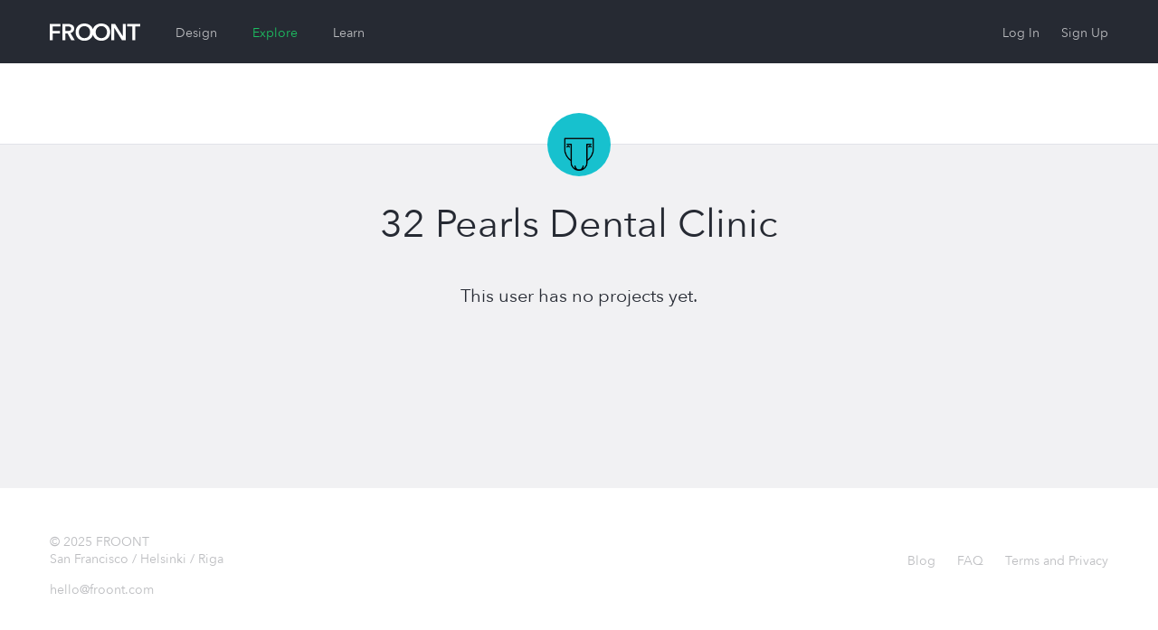

--- FILE ---
content_type: application/javascript
request_url: https://js.braintreegateway.com/v1/braintree.js
body_size: 13141
content:
/*!
 * Braintree End-to-End Encryption Library
 * https://www.braintreepayments.com
 * Copyright (c) 2009-2014 Braintree, a division of PayPal, Inc.
 *
 * JSBN
 * Copyright (c) 2005  Tom Wu
 *
 * Both Licensed under the MIT License.
 * http://opensource.org/licenses/MIT
 *
 * ASN.1 JavaScript decoder
 * Copyright (c) 2008-2009 Lapo Luchini <lapo@lapo.it>
 * Licensed under the ISC License.
 * http://opensource.org/licenses/ISC
 */

(function(){function Stream(enc,pos){if(enc instanceof Stream){this.enc=enc.enc;this.pos=enc.pos;}else{this.enc=enc;this.pos=pos;}}
Stream.prototype.get=function(pos){if(pos==undefined)
pos=this.pos++;if(pos>=this.enc.length)
throw'Requesting byte offset '+pos+' on a stream of length '+this.enc.length;return this.enc[pos];}
Stream.prototype.hexDigits="0123456789ABCDEF";Stream.prototype.hexByte=function(b){return this.hexDigits.charAt((b>>4)&0xF)+this.hexDigits.charAt(b&0xF);}
Stream.prototype.hexDump=function(start,end){var s="";for(var i=start;i<end;++i){s+=this.hexByte(this.get(i));switch(i&0xF){case 0x7:s+="  ";break;case 0xF:s+="\n";break;default:s+=" ";}}
return s;}
Stream.prototype.parseStringISO=function(start,end){var s="";for(var i=start;i<end;++i)
s+=String.fromCharCode(this.get(i));return s;}
Stream.prototype.parseStringUTF=function(start,end){var s="",c=0;for(var i=start;i<end;){var c=this.get(i++);if(c<128)
s+=String.fromCharCode(c);else if((c>191)&&(c<224))
s+=String.fromCharCode(((c&0x1F)<<6)|(this.get(i++)&0x3F));else
s+=String.fromCharCode(((c&0x0F)<<12)|((this.get(i++)&0x3F)<<6)|(this.get(i++)&0x3F));}
return s;}
Stream.prototype.reTime=/^((?:1[89]|2\d)?\d\d)(0[1-9]|1[0-2])(0[1-9]|[12]\d|3[01])([01]\d|2[0-3])(?:([0-5]\d)(?:([0-5]\d)(?:[.,](\d{1,3}))?)?)?(Z|[-+](?:[0]\d|1[0-2])([0-5]\d)?)?$/;Stream.prototype.parseTime=function(start,end){var s=this.parseStringISO(start,end);var m=this.reTime.exec(s);if(!m)
return"Unrecognized time: "+s;s=m[1]+"-"+m[2]+"-"+m[3]+" "+m[4];if(m[5]){s+=":"+m[5];if(m[6]){s+=":"+m[6];if(m[7])
s+="."+m[7];}}
if(m[8]){s+=" UTC";if(m[8]!='Z'){s+=m[8];if(m[9])
s+=":"+m[9];}}
return s;}
Stream.prototype.parseInteger=function(start,end){var len=end-start;if(len>4){len<<=3;var s=this.get(start);if(s==0)
len-=8;else
while(s<128){s<<=1;--len;}
return"("+len+" bit)";}
var n=0;for(var i=start;i<end;++i)
n=(n<<8)|this.get(i);return n;}
Stream.prototype.parseBitString=function(start,end){var unusedBit=this.get(start);var lenBit=((end-start-1)<<3)-unusedBit;var s="("+lenBit+" bit)";if(lenBit<=20){var skip=unusedBit;s+=" ";for(var i=end-1;i>start;--i){var b=this.get(i);for(var j=skip;j<8;++j)
s+=(b>>j)&1?"1":"0";skip=0;}}
return s;}
Stream.prototype.parseOctetString=function(start,end){var len=end-start;var s="("+len+" byte) ";if(len>20)
end=start+20;for(var i=start;i<end;++i)
s+=this.hexByte(this.get(i));if(len>20)
s+=String.fromCharCode(8230);return s;}
Stream.prototype.parseOID=function(start,end){var s,n=0,bits=0;for(var i=start;i<end;++i){var v=this.get(i);n=(n<<7)|(v&0x7F);bits+=7;if(!(v&0x80)){if(s==undefined)
s=parseInt(n/40)+"."+(n%40);else
s+="."+((bits>=31)?"bigint":n);n=bits=0;}
s+=String.fromCharCode();}
return s;}
function ASN1(stream,header,length,tag,sub){this.stream=stream;this.header=header;this.length=length;this.tag=tag;this.sub=sub;}
ASN1.prototype.typeName=function(){if(this.tag==undefined)
return"unknown";var tagClass=this.tag>>6;var tagConstructed=(this.tag>>5)&1;var tagNumber=this.tag&0x1F;switch(tagClass){case 0:switch(tagNumber){case 0x00:return"EOC";case 0x01:return"BOOLEAN";case 0x02:return"INTEGER";case 0x03:return"BIT_STRING";case 0x04:return"OCTET_STRING";case 0x05:return"NULL";case 0x06:return"OBJECT_IDENTIFIER";case 0x07:return"ObjectDescriptor";case 0x08:return"EXTERNAL";case 0x09:return"REAL";case 0x0A:return"ENUMERATED";case 0x0B:return"EMBEDDED_PDV";case 0x0C:return"UTF8String";case 0x10:return"SEQUENCE";case 0x11:return"SET";case 0x12:return"NumericString";case 0x13:return"PrintableString";case 0x14:return"TeletexString";case 0x15:return"VideotexString";case 0x16:return"IA5String";case 0x17:return"UTCTime";case 0x18:return"GeneralizedTime";case 0x19:return"GraphicString";case 0x1A:return"VisibleString";case 0x1B:return"GeneralString";case 0x1C:return"UniversalString";case 0x1E:return"BMPString";default:return"Universal_"+tagNumber.toString(16);}
case 1:return"Application_"+tagNumber.toString(16);case 2:return"["+tagNumber+"]";case 3:return"Private_"+tagNumber.toString(16);}}
ASN1.prototype.content=function(){if(this.tag==undefined)
return null;var tagClass=this.tag>>6;if(tagClass!=0)
return(this.sub==null)?null:"("+this.sub.length+")";var tagNumber=this.tag&0x1F;var content=this.posContent();var len=Math.abs(this.length);switch(tagNumber){case 0x01:return(this.stream.get(content)==0)?"false":"true";case 0x02:return this.stream.parseInteger(content,content+len);case 0x03:return this.sub?"("+this.sub.length+" elem)":this.stream.parseBitString(content,content+len)
case 0x04:return this.sub?"("+this.sub.length+" elem)":this.stream.parseOctetString(content,content+len)
case 0x06:return this.stream.parseOID(content,content+len);case 0x10:case 0x11:return"("+this.sub.length+" elem)";case 0x0C:return this.stream.parseStringUTF(content,content+len);case 0x12:case 0x13:case 0x14:case 0x15:case 0x16:case 0x1A:return this.stream.parseStringISO(content,content+len);case 0x17:case 0x18:return this.stream.parseTime(content,content+len);}
return null;}
ASN1.prototype.toString=function(){return this.typeName()+"@"+this.stream.pos+"[header:"+this.header+",length:"+this.length+",sub:"+((this.sub==null)?'null':this.sub.length)+"]";}
ASN1.prototype.print=function(indent){if(indent==undefined)indent='';document.writeln(indent+this);if(this.sub!=null){indent+='  ';for(var i=0,max=this.sub.length;i<max;++i)
this.sub[i].print(indent);}}
ASN1.prototype.toPrettyString=function(indent){if(indent==undefined)indent='';var s=indent+this.typeName()+" @"+this.stream.pos;if(this.length>=0)
s+="+";s+=this.length;if(this.tag&0x20)
s+=" (constructed)";else if(((this.tag==0x03)||(this.tag==0x04))&&(this.sub!=null))
s+=" (encapsulates)";s+="\n";if(this.sub!=null){indent+='  ';for(var i=0,max=this.sub.length;i<max;++i)
s+=this.sub[i].toPrettyString(indent);}
return s;}
ASN1.prototype.posStart=function(){return this.stream.pos;}
ASN1.prototype.posContent=function(){return this.stream.pos+this.header;}
ASN1.prototype.posEnd=function(){return this.stream.pos+this.header+Math.abs(this.length);}
ASN1.decodeLength=function(stream){var buf=stream.get();var len=buf&0x7F;if(len==buf)
return len;if(len>3)
throw"Length over 24 bits not supported at position "+(stream.pos-1);if(len==0)
return-1;buf=0;for(var i=0;i<len;++i)
buf=(buf<<8)|stream.get();return buf;}
ASN1.hasContent=function(tag,len,stream){if(tag&0x20)
return true;if((tag<0x03)||(tag>0x04))
return false;var p=new Stream(stream);if(tag==0x03)p.get();var subTag=p.get();if((subTag>>6)&0x01)
return false;try{var subLength=ASN1.decodeLength(p);return((p.pos-stream.pos)+subLength==len);}catch(exception){return false;}}
ASN1.decode=function(stream){if(!(stream instanceof Stream))
stream=new Stream(stream,0);var streamStart=new Stream(stream);var tag=stream.get();var len=ASN1.decodeLength(stream);var header=stream.pos-streamStart.pos;var sub=null;if(ASN1.hasContent(tag,len,stream)){var start=stream.pos;if(tag==0x03)stream.get();sub=[];if(len>=0){var end=start+len;while(stream.pos<end)
sub[sub.length]=ASN1.decode(stream);if(stream.pos!=end)
throw"Content size is not correct for container starting at offset "+start;}else{try{for(;;){var s=ASN1.decode(stream);if(s.tag==0)
break;sub[sub.length]=s;}
len=start-stream.pos;}catch(e){throw"Exception while decoding undefined length content: "+e;}}}else
stream.pos+=len;return new ASN1(streamStart,header,len,tag,sub);}
var b64map="ABCDEFGHIJKLMNOPQRSTUVWXYZabcdefghijklmnopqrstuvwxyz0123456789+/";var b64padchar="=";function hex2b64(h){var i;var c;var ret="";for(i=0;i+3<=h.length;i+=3){c=parseInt(h.substring(i,i+3),16);ret+=b64map.charAt(c>>6)+b64map.charAt(c&63);}
if(i+1==h.length){c=parseInt(h.substring(i,i+1),16);ret+=b64map.charAt(c<<2);}
else if(i+2==h.length){c=parseInt(h.substring(i,i+2),16);ret+=b64map.charAt(c>>2)+b64map.charAt((c&3)<<4);}
while((ret.length&3)>0)ret+=b64padchar;return ret;}
function b64tohex(s){var ret="";var i;var k=0;var slop;var v;for(i=0;i<s.length;++i){if(s.charAt(i)==b64padchar)break;v=b64map.indexOf(s.charAt(i));if(v<0)continue;if(k==0){ret+=int2char(v>>2);slop=v&3;k=1;}
else if(k==1){ret+=int2char((slop<<2)|(v>>4));slop=v&0xf;k=2;}
else if(k==2){ret+=int2char(slop);ret+=int2char(v>>2);slop=v&3;k=3;}
else{ret+=int2char((slop<<2)|(v>>4));ret+=int2char(v&0xf);k=0;}}
if(k==1)
ret+=int2char(slop<<2);return ret;}
function b64toBA(s){var h=b64tohex(s);var i;var a=new Array();for(i=0;2*i<h.length;++i){a[i]=parseInt(h.substring(2*i,2*i+2),16);}
return a;}
var dbits;var canary=0xdeadbeefcafe;var j_lm=((canary&0xffffff)==0xefcafe);function BigInteger(a,b,c){if(a!=null)
if("number"==typeof a)this.fromNumber(a,b,c);else if(b==null&&"string"!=typeof a)this.fromString(a,256);else this.fromString(a,b);}
function nbi(){return new BigInteger(null);}
function am1(i,x,w,j,c,n){while(--n>=0){var v=x*this[i++]+w[j]+c;c=Math.floor(v/0x4000000);w[j++]=v&0x3ffffff;}
return c;}
function am2(i,x,w,j,c,n){var xl=x&0x7fff,xh=x>>15;while(--n>=0){var l=this[i]&0x7fff;var h=this[i++]>>15;var m=xh*l+h*xl;l=xl*l+((m&0x7fff)<<15)+w[j]+(c&0x3fffffff);c=(l>>>30)+(m>>>15)+xh*h+(c>>>30);w[j++]=l&0x3fffffff;}
return c;}
function am3(i,x,w,j,c,n){var xl=x&0x3fff,xh=x>>14;while(--n>=0){var l=this[i]&0x3fff;var h=this[i++]>>14;var m=xh*l+h*xl;l=xl*l+((m&0x3fff)<<14)+w[j]+c;c=(l>>28)+(m>>14)+xh*h;w[j++]=l&0xfffffff;}
return c;}
if(j_lm&&(navigator.appName=="Microsoft Internet Explorer")){BigInteger.prototype.am=am2;dbits=30;}
else if(j_lm&&(navigator.appName!="Netscape")){BigInteger.prototype.am=am1;dbits=26;}
else{BigInteger.prototype.am=am3;dbits=28;}
BigInteger.prototype.DB=dbits;BigInteger.prototype.DM=((1<<dbits)-1);BigInteger.prototype.DV=(1<<dbits);var BI_FP=52;BigInteger.prototype.FV=Math.pow(2,BI_FP);BigInteger.prototype.F1=BI_FP-dbits;BigInteger.prototype.F2=2*dbits-BI_FP;var BI_RM="0123456789abcdefghijklmnopqrstuvwxyz";var BI_RC=new Array();var rr,vv;rr="0".charCodeAt(0);for(vv=0;vv<=9;++vv)BI_RC[rr++]=vv;rr="a".charCodeAt(0);for(vv=10;vv<36;++vv)BI_RC[rr++]=vv;rr="A".charCodeAt(0);for(vv=10;vv<36;++vv)BI_RC[rr++]=vv;function int2char(n){return BI_RM.charAt(n);}
function intAt(s,i){var c=BI_RC[s.charCodeAt(i)];return(c==null)?-1:c;}
function bnpCopyTo(r){for(var i=this.t-1;i>=0;--i)r[i]=this[i];r.t=this.t;r.s=this.s;}
function bnpFromInt(x){this.t=1;this.s=(x<0)?-1:0;if(x>0)this[0]=x;else if(x<-1)this[0]=x+this.DV;else this.t=0;}
function nbv(i){var r=nbi();r.fromInt(i);return r;}
function bnpFromString(s,b){var k;if(b==16)k=4;else if(b==8)k=3;else if(b==256)k=8;else if(b==2)k=1;else if(b==32)k=5;else if(b==4)k=2;else{this.fromRadix(s,b);return;}
this.t=0;this.s=0;var i=s.length,mi=false,sh=0;while(--i>=0){var x=(k==8)?s[i]&0xff:intAt(s,i);if(x<0){if(s.charAt(i)=="-")mi=true;continue;}
mi=false;if(sh==0)
this[this.t++]=x;else if(sh+k>this.DB){this[this.t-1]|=(x&((1<<(this.DB-sh))-1))<<sh;this[this.t++]=(x>>(this.DB-sh));}
else
this[this.t-1]|=x<<sh;sh+=k;if(sh>=this.DB)sh-=this.DB;}
if(k==8&&(s[0]&0x80)!=0){this.s=-1;if(sh>0)this[this.t-1]|=((1<<(this.DB-sh))-1)<<sh;}
this.clamp();if(mi)BigInteger.ZERO.subTo(this,this);}
function bnpClamp(){var c=this.s&this.DM;while(this.t>0&&this[this.t-1]==c)--this.t;}
function bnToString(b){if(this.s<0)return"-"+this.negate().toString(b);var k;if(b==16)k=4;else if(b==8)k=3;else if(b==2)k=1;else if(b==32)k=5;else if(b==4)k=2;else return this.toRadix(b);var km=(1<<k)-1,d,m=false,r="",i=this.t;var p=this.DB-(i*this.DB)%k;if(i-->0){if(p<this.DB&&(d=this[i]>>p)>0){m=true;r=int2char(d);}
while(i>=0){if(p<k){d=(this[i]&((1<<p)-1))<<(k-p);d|=this[--i]>>(p+=this.DB-k);}
else{d=(this[i]>>(p-=k))&km;if(p<=0){p+=this.DB;--i;}}
if(d>0)m=true;if(m)r+=int2char(d);}}
return m?r:"0";}
function bnNegate(){var r=nbi();BigInteger.ZERO.subTo(this,r);return r;}
function bnAbs(){return(this.s<0)?this.negate():this;}
function bnCompareTo(a){var r=this.s-a.s;if(r!=0)return r;var i=this.t;r=i-a.t;if(r!=0)return(this.s<0)?-r:r;while(--i>=0)if((r=this[i]-a[i])!=0)return r;return 0;}
function nbits(x){var r=1,t;if((t=x>>>16)!=0){x=t;r+=16;}
if((t=x>>8)!=0){x=t;r+=8;}
if((t=x>>4)!=0){x=t;r+=4;}
if((t=x>>2)!=0){x=t;r+=2;}
if((t=x>>1)!=0){x=t;r+=1;}
return r;}
function bnBitLength(){if(this.t<=0)return 0;return this.DB*(this.t-1)+nbits(this[this.t-1]^(this.s&this.DM));}
function bnpDLShiftTo(n,r){var i;for(i=this.t-1;i>=0;--i)r[i+n]=this[i];for(i=n-1;i>=0;--i)r[i]=0;r.t=this.t+n;r.s=this.s;}
function bnpDRShiftTo(n,r){for(var i=n;i<this.t;++i)r[i-n]=this[i];r.t=Math.max(this.t-n,0);r.s=this.s;}
function bnpLShiftTo(n,r){var bs=n%this.DB;var cbs=this.DB-bs;var bm=(1<<cbs)-1;var ds=Math.floor(n/this.DB),c=(this.s<<bs)&this.DM,i;for(i=this.t-1;i>=0;--i){r[i+ds+1]=(this[i]>>cbs)|c;c=(this[i]&bm)<<bs;}
for(i=ds-1;i>=0;--i)r[i]=0;r[ds]=c;r.t=this.t+ds+1;r.s=this.s;r.clamp();}
function bnpRShiftTo(n,r){r.s=this.s;var ds=Math.floor(n/this.DB);if(ds>=this.t){r.t=0;return;}
var bs=n%this.DB;var cbs=this.DB-bs;var bm=(1<<bs)-1;r[0]=this[ds]>>bs;for(var i=ds+1;i<this.t;++i){r[i-ds-1]|=(this[i]&bm)<<cbs;r[i-ds]=this[i]>>bs;}
if(bs>0)r[this.t-ds-1]|=(this.s&bm)<<cbs;r.t=this.t-ds;r.clamp();}
function bnpSubTo(a,r){var i=0,c=0,m=Math.min(a.t,this.t);while(i<m){c+=this[i]-a[i];r[i++]=c&this.DM;c>>=this.DB;}
if(a.t<this.t){c-=a.s;while(i<this.t){c+=this[i];r[i++]=c&this.DM;c>>=this.DB;}
c+=this.s;}
else{c+=this.s;while(i<a.t){c-=a[i];r[i++]=c&this.DM;c>>=this.DB;}
c-=a.s;}
r.s=(c<0)?-1:0;if(c<-1)r[i++]=this.DV+c;else if(c>0)r[i++]=c;r.t=i;r.clamp();}
function bnpMultiplyTo(a,r){var x=this.abs(),y=a.abs();var i=x.t;r.t=i+y.t;while(--i>=0)r[i]=0;for(i=0;i<y.t;++i)r[i+x.t]=x.am(0,y[i],r,i,0,x.t);r.s=0;r.clamp();if(this.s!=a.s)BigInteger.ZERO.subTo(r,r);}
function bnpSquareTo(r){var x=this.abs();var i=r.t=2*x.t;while(--i>=0)r[i]=0;for(i=0;i<x.t-1;++i){var c=x.am(i,x[i],r,2*i,0,1);if((r[i+x.t]+=x.am(i+1,2*x[i],r,2*i+1,c,x.t-i-1))>=x.DV){r[i+x.t]-=x.DV;r[i+x.t+1]=1;}}
if(r.t>0)r[r.t-1]+=x.am(i,x[i],r,2*i,0,1);r.s=0;r.clamp();}
function bnpDivRemTo(m,q,r){var pm=m.abs();if(pm.t<=0)return;var pt=this.abs();if(pt.t<pm.t){if(q!=null)q.fromInt(0);if(r!=null)this.copyTo(r);return;}
if(r==null)r=nbi();var y=nbi(),ts=this.s,ms=m.s;var nsh=this.DB-nbits(pm[pm.t-1]);if(nsh>0){pm.lShiftTo(nsh,y);pt.lShiftTo(nsh,r);}
else{pm.copyTo(y);pt.copyTo(r);}
var ys=y.t;var y0=y[ys-1];if(y0==0)return;var yt=y0*(1<<this.F1)+((ys>1)?y[ys-2]>>this.F2:0);var d1=this.FV/yt,d2=(1<<this.F1)/yt,e=1<<this.F2;var i=r.t,j=i-ys,t=(q==null)?nbi():q;y.dlShiftTo(j,t);if(r.compareTo(t)>=0){r[r.t++]=1;r.subTo(t,r);}
BigInteger.ONE.dlShiftTo(ys,t);t.subTo(y,y);while(y.t<ys)y[y.t++]=0;while(--j>=0){var qd=(r[--i]==y0)?this.DM:Math.floor(r[i]*d1+(r[i-1]+e)*d2);if((r[i]+=y.am(0,qd,r,j,0,ys))<qd){y.dlShiftTo(j,t);r.subTo(t,r);while(r[i]<--qd)r.subTo(t,r);}}
if(q!=null){r.drShiftTo(ys,q);if(ts!=ms)BigInteger.ZERO.subTo(q,q);}
r.t=ys;r.clamp();if(nsh>0)r.rShiftTo(nsh,r);if(ts<0)BigInteger.ZERO.subTo(r,r);}
function bnMod(a){var r=nbi();this.abs().divRemTo(a,null,r);if(this.s<0&&r.compareTo(BigInteger.ZERO)>0)a.subTo(r,r);return r;}
function Classic(m){this.m=m;}
function cConvert(x){if(x.s<0||x.compareTo(this.m)>=0)return x.mod(this.m);else return x;}
function cRevert(x){return x;}
function cReduce(x){x.divRemTo(this.m,null,x);}
function cMulTo(x,y,r){x.multiplyTo(y,r);this.reduce(r);}
function cSqrTo(x,r){x.squareTo(r);this.reduce(r);}
Classic.prototype.convert=cConvert;Classic.prototype.revert=cRevert;Classic.prototype.reduce=cReduce;Classic.prototype.mulTo=cMulTo;Classic.prototype.sqrTo=cSqrTo;function bnpInvDigit(){if(this.t<1)return 0;var x=this[0];if((x&1)==0)return 0;var y=x&3;y=(y*(2-(x&0xf)*y))&0xf;y=(y*(2-(x&0xff)*y))&0xff;y=(y*(2-(((x&0xffff)*y)&0xffff)))&0xffff;y=(y*(2-x*y%this.DV))%this.DV;return(y>0)?this.DV-y:-y;}
function Montgomery(m){this.m=m;this.mp=m.invDigit();this.mpl=this.mp&0x7fff;this.mph=this.mp>>15;this.um=(1<<(m.DB-15))-1;this.mt2=2*m.t;}
function montConvert(x){var r=nbi();x.abs().dlShiftTo(this.m.t,r);r.divRemTo(this.m,null,r);if(x.s<0&&r.compareTo(BigInteger.ZERO)>0)this.m.subTo(r,r);return r;}
function montRevert(x){var r=nbi();x.copyTo(r);this.reduce(r);return r;}
function montReduce(x){while(x.t<=this.mt2)
x[x.t++]=0;for(var i=0;i<this.m.t;++i){var j=x[i]&0x7fff;var u0=(j*this.mpl+(((j*this.mph+(x[i]>>15)*this.mpl)&this.um)<<15))&x.DM;j=i+this.m.t;x[j]+=this.m.am(0,u0,x,i,0,this.m.t);while(x[j]>=x.DV){x[j]-=x.DV;x[++j]++;}}
x.clamp();x.drShiftTo(this.m.t,x);if(x.compareTo(this.m)>=0)x.subTo(this.m,x);}
function montSqrTo(x,r){x.squareTo(r);this.reduce(r);}
function montMulTo(x,y,r){x.multiplyTo(y,r);this.reduce(r);}
Montgomery.prototype.convert=montConvert;Montgomery.prototype.revert=montRevert;Montgomery.prototype.reduce=montReduce;Montgomery.prototype.mulTo=montMulTo;Montgomery.prototype.sqrTo=montSqrTo;function bnpIsEven(){return((this.t>0)?(this[0]&1):this.s)==0;}
function bnpExp(e,z){if(e>0xffffffff||e<1)return BigInteger.ONE;var r=nbi(),r2=nbi(),g=z.convert(this),i=nbits(e)-1;g.copyTo(r);while(--i>=0){z.sqrTo(r,r2);if((e&(1<<i))>0)z.mulTo(r2,g,r);else{var t=r;r=r2;r2=t;}}
return z.revert(r);}
function bnModPowInt(e,m){var z;if(e<256||m.isEven())z=new Classic(m);else z=new Montgomery(m);return this.exp(e,z);}
BigInteger.prototype.copyTo=bnpCopyTo;BigInteger.prototype.fromInt=bnpFromInt;BigInteger.prototype.fromString=bnpFromString;BigInteger.prototype.clamp=bnpClamp;BigInteger.prototype.dlShiftTo=bnpDLShiftTo;BigInteger.prototype.drShiftTo=bnpDRShiftTo;BigInteger.prototype.lShiftTo=bnpLShiftTo;BigInteger.prototype.rShiftTo=bnpRShiftTo;BigInteger.prototype.subTo=bnpSubTo;BigInteger.prototype.multiplyTo=bnpMultiplyTo;BigInteger.prototype.squareTo=bnpSquareTo;BigInteger.prototype.divRemTo=bnpDivRemTo;BigInteger.prototype.invDigit=bnpInvDigit;BigInteger.prototype.isEven=bnpIsEven;BigInteger.prototype.exp=bnpExp;BigInteger.prototype.toString=bnToString;BigInteger.prototype.negate=bnNegate;BigInteger.prototype.abs=bnAbs;BigInteger.prototype.compareTo=bnCompareTo;BigInteger.prototype.bitLength=bnBitLength;BigInteger.prototype.mod=bnMod;BigInteger.prototype.modPowInt=bnModPowInt;BigInteger.ZERO=nbv(0);BigInteger.ONE=nbv(1);function parseBigInt(str,r){return new BigInteger(str,r);}
function linebrk(s,n){var ret="";var i=0;while(i+n<s.length){ret+=s.substring(i,i+n)+"\n";i+=n;}
return ret+s.substring(i,s.length);}
function byte2Hex(b){if(b<0x10)
return"0"+b.toString(16);else
return b.toString(16);}
function pkcs1pad2(s,n){if(n<s.length+11){throw new Error("Message too long for RSA");}
var ba=new Array();var i=s.length-1;while(i>=0&&n>0){var c=s.charCodeAt(i--);if(c<128){ba[--n]=c;}
else if((c>127)&&(c<2048)){ba[--n]=(c&63)|128;ba[--n]=(c>>6)|192;}
else{ba[--n]=(c&63)|128;ba[--n]=((c>>6)&63)|128;ba[--n]=(c>>12)|224;}}
ba[--n]=0;var randomByte=0;var random=0;var shift=0;while(n>2){if(shift==0){random=sjcl.random.randomWords(1,0)[0];}
randomByte=(random>>shift)&0xff;shift=(shift+8)%32;if(randomByte!=0){ba[--n]=randomByte;}}
ba[--n]=2;ba[--n]=0;return new BigInteger(ba);}
function RSAKey(){this.n=null;this.e=0;this.d=null;this.p=null;this.q=null;this.dmp1=null;this.dmq1=null;this.coeff=null;}
function RSASetPublic(N,E){if(N!=null&&E!=null&&N.length>0&&E.length>0){this.n=parseBigInt(N,16);this.e=parseInt(E,16);}
else
throw new Error("Invalid RSA public key");}
function RSADoPublic(x){return x.modPowInt(this.e,this.n);}
function RSAEncrypt(text){var m=pkcs1pad2(text,(this.n.bitLength()+7)>>3);if(m==null)return null;var c=this.doPublic(m);if(c==null)return null;var h=c.toString(16);if((h.length&1)==0)return h;else return"0"+h;}
RSAKey.prototype.doPublic=RSADoPublic;RSAKey.prototype.setPublic=RSASetPublic;RSAKey.prototype.encrypt=RSAEncrypt;"use strict";var sjcl={cipher:{},hash:{},keyexchange:{},mode:{},misc:{},codec:{},exception:{corrupt:function(message){this.toString=function(){return"CORRUPT: "+this.message;};this.message=message;},invalid:function(message){this.toString=function(){return"INVALID: "+this.message;};this.message=message;},bug:function(message){this.toString=function(){return"BUG: "+this.message;};this.message=message;},notReady:function(message){this.toString=function(){return"NOT READY: "+this.message;};this.message=message;}}};if(typeof module!='undefined'&&module.exports){module.exports=sjcl;}
sjcl.cipher.aes=function(key){if(!this._tables[0][0][0]){this._precompute();}
var i,j,tmp,encKey,decKey,sbox=this._tables[0][4],decTable=this._tables[1],keyLen=key.length,rcon=1;if(keyLen!==4&&keyLen!==6&&keyLen!==8){throw new sjcl.exception.invalid("invalid aes key size");}
this._key=[encKey=key.slice(0),decKey=[]];for(i=keyLen;i<4*keyLen+28;i++){tmp=encKey[i-1];if(i%keyLen===0||(keyLen===8&&i%keyLen===4)){tmp=sbox[tmp>>>24]<<24^sbox[tmp>>16&255]<<16^sbox[tmp>>8&255]<<8^sbox[tmp&255];if(i%keyLen===0){tmp=tmp<<8^tmp>>>24^rcon<<24;rcon=rcon<<1^(rcon>>7)*283;}}
encKey[i]=encKey[i-keyLen]^tmp;}
for(j=0;i;j++,i--){tmp=encKey[j&3?i:i-4];if(i<=4||j<4){decKey[j]=tmp;}else{decKey[j]=decTable[0][sbox[tmp>>>24]]^decTable[1][sbox[tmp>>16&255]]^decTable[2][sbox[tmp>>8&255]]^decTable[3][sbox[tmp&255]];}}};sjcl.cipher.aes.prototype={encrypt:function(data){return this._crypt(data,0);},decrypt:function(data){return this._crypt(data,1);},_tables:[[[],[],[],[],[]],[[],[],[],[],[]]],_precompute:function(){var encTable=this._tables[0],decTable=this._tables[1],sbox=encTable[4],sboxInv=decTable[4],i,x,xInv,d=[],th=[],x2,x4,x8,s,tEnc,tDec;for(i=0;i<256;i++){th[(d[i]=i<<1^(i>>7)*283)^i]=i;}
for(x=xInv=0;!sbox[x];x^=x2||1,xInv=th[xInv]||1){s=xInv^xInv<<1^xInv<<2^xInv<<3^xInv<<4;s=s>>8^s&255^99;sbox[x]=s;sboxInv[s]=x;x8=d[x4=d[x2=d[x]]];tDec=x8*0x1010101^x4*0x10001^x2*0x101^x*0x1010100;tEnc=d[s]*0x101^s*0x1010100;for(i=0;i<4;i++){encTable[i][x]=tEnc=tEnc<<24^tEnc>>>8;decTable[i][s]=tDec=tDec<<24^tDec>>>8;}}
for(i=0;i<5;i++){encTable[i]=encTable[i].slice(0);decTable[i]=decTable[i].slice(0);}},_crypt:function(input,dir){if(input.length!==4){throw new sjcl.exception.invalid("invalid aes block size");}
var key=this._key[dir],a=input[0]^key[0],b=input[dir?3:1]^key[1],c=input[2]^key[2],d=input[dir?1:3]^key[3],a2,b2,c2,nInnerRounds=key.length/4-2,i,kIndex=4,out=[0,0,0,0],table=this._tables[dir],t0=table[0],t1=table[1],t2=table[2],t3=table[3],sbox=table[4];for(i=0;i<nInnerRounds;i++){a2=t0[a>>>24]^t1[b>>16&255]^t2[c>>8&255]^t3[d&255]^key[kIndex];b2=t0[b>>>24]^t1[c>>16&255]^t2[d>>8&255]^t3[a&255]^key[kIndex+1];c2=t0[c>>>24]^t1[d>>16&255]^t2[a>>8&255]^t3[b&255]^key[kIndex+2];d=t0[d>>>24]^t1[a>>16&255]^t2[b>>8&255]^t3[c&255]^key[kIndex+3];kIndex+=4;a=a2;b=b2;c=c2;}
for(i=0;i<4;i++){out[dir?3&-i:i]=sbox[a>>>24]<<24^sbox[b>>16&255]<<16^sbox[c>>8&255]<<8^sbox[d&255]^key[kIndex++];a2=a;a=b;b=c;c=d;d=a2;}
return out;}};sjcl.bitArray={bitSlice:function(a,bstart,bend){a=sjcl.bitArray._shiftRight(a.slice(bstart/32),32-(bstart&31)).slice(1);return(bend===undefined)?a:sjcl.bitArray.clamp(a,bend-bstart);},extract:function(a,bstart,blength){var x,sh=Math.floor((-bstart-blength)&31);if((bstart+blength-1^bstart)&-32){x=(a[bstart/32|0]<<(32-sh))^(a[bstart/32+1|0]>>>sh);}else{x=a[bstart/32|0]>>>sh;}
return x&((1<<blength)-1);},concat:function(a1,a2){if(a1.length===0||a2.length===0){return a1.concat(a2);}
var out,i,last=a1[a1.length-1],shift=sjcl.bitArray.getPartial(last);if(shift===32){return a1.concat(a2);}else{return sjcl.bitArray._shiftRight(a2,shift,last|0,a1.slice(0,a1.length-1));}},bitLength:function(a){var l=a.length,x;if(l===0){return 0;}
x=a[l-1];return(l-1)*32+sjcl.bitArray.getPartial(x);},clamp:function(a,len){if(a.length*32<len){return a;}
a=a.slice(0,Math.ceil(len/32));var l=a.length;len=len&31;if(l>0&&len){a[l-1]=sjcl.bitArray.partial(len,a[l-1]&0x80000000>>(len-1),1);}
return a;},partial:function(len,x,_end){if(len===32){return x;}
return(_end?x|0:x<<(32-len))+len*0x10000000000;},getPartial:function(x){return Math.round(x/0x10000000000)||32;},equal:function(a,b){if(sjcl.bitArray.bitLength(a)!==sjcl.bitArray.bitLength(b)){return false;}
var x=0,i;for(i=0;i<a.length;i++){x|=a[i]^b[i];}
return(x===0);},_shiftRight:function(a,shift,carry,out){var i,last2=0,shift2;if(out===undefined){out=[];}
for(;shift>=32;shift-=32){out.push(carry);carry=0;}
if(shift===0){return out.concat(a);}
for(i=0;i<a.length;i++){out.push(carry|a[i]>>>shift);carry=a[i]<<(32-shift);}
last2=a.length?a[a.length-1]:0;shift2=sjcl.bitArray.getPartial(last2);out.push(sjcl.bitArray.partial(shift+shift2&31,(shift+shift2>32)?carry:out.pop(),1));return out;},_xor4:function(x,y){return[x[0]^y[0],x[1]^y[1],x[2]^y[2],x[3]^y[3]];}};sjcl.codec.hex={fromBits:function(arr){var out="",i,x;for(i=0;i<arr.length;i++){out+=((arr[i]|0)+0xF00000000000).toString(16).substr(4);}
return out.substr(0,sjcl.bitArray.bitLength(arr)/4);},toBits:function(str){var i,out=[],len;str=str.replace(/\s|0x/g,"");len=str.length;str=str+"00000000";for(i=0;i<str.length;i+=8){out.push(parseInt(str.substr(i,8),16)^0);}
return sjcl.bitArray.clamp(out,len*4);}};sjcl.codec.utf8String={fromBits:function(arr){var out="",bl=sjcl.bitArray.bitLength(arr),i,tmp;for(i=0;i<bl/8;i++){if((i&3)===0){tmp=arr[i/4];}
out+=String.fromCharCode(tmp>>>24);tmp<<=8;}
return decodeURIComponent(escape(out));},toBits:function(str){str=unescape(encodeURIComponent(str));var out=[],i,tmp=0;for(i=0;i<str.length;i++){tmp=tmp<<8|str.charCodeAt(i);if((i&3)===3){out.push(tmp);tmp=0;}}
if(i&3){out.push(sjcl.bitArray.partial(8*(i&3),tmp));}
return out;}};sjcl.codec.base64={_chars:"ABCDEFGHIJKLMNOPQRSTUVWXYZabcdefghijklmnopqrstuvwxyz0123456789+/",fromBits:function(arr,_noEquals,_url){var out="",i,bits=0,c=sjcl.codec.base64._chars,ta=0,bl=sjcl.bitArray.bitLength(arr);if(_url)c=c.substr(0,62)+'-_';for(i=0;out.length*6<bl;){out+=c.charAt((ta^arr[i]>>>bits)>>>26);if(bits<6){ta=arr[i]<<(6-bits);bits+=26;i++;}else{ta<<=6;bits-=6;}}
while((out.length&3)&&!_noEquals){out+="=";}
return out;},toBits:function(str,_url){str=str.replace(/\s|=/g,'');var out=[],i,bits=0,c=sjcl.codec.base64._chars,ta=0,x;if(_url)c=c.substr(0,62)+'-_';for(i=0;i<str.length;i++){x=c.indexOf(str.charAt(i));if(x<0){throw new sjcl.exception.invalid("this isn't base64!");}
if(bits>26){bits-=26;out.push(ta^x>>>bits);ta=x<<(32-bits);}else{bits+=6;ta^=x<<(32-bits);}}
if(bits&56){out.push(sjcl.bitArray.partial(bits&56,ta,1));}
return out;}};sjcl.codec.base64url={fromBits:function(arr){return sjcl.codec.base64.fromBits(arr,1,1);},toBits:function(str){return sjcl.codec.base64.toBits(str,1);}};if(sjcl.beware===undefined){sjcl.beware={};}
sjcl.beware["CBC mode is dangerous because it doesn't protect message integrity."]=function(){sjcl.mode.cbc={name:"cbc",encrypt:function(prp,plaintext,iv,adata){if(adata&&adata.length){throw new sjcl.exception.invalid("cbc can't authenticate data");}
if(sjcl.bitArray.bitLength(iv)!==128){throw new sjcl.exception.invalid("cbc iv must be 128 bits");}
var i,w=sjcl.bitArray,xor=w._xor4,bl=w.bitLength(plaintext),bp=0,output=[];if(bl&7){throw new sjcl.exception.invalid("pkcs#5 padding only works for multiples of a byte");}
for(i=0;bp+128<=bl;i+=4,bp+=128){iv=prp.encrypt(xor(iv,plaintext.slice(i,i+4)));output.splice(i,0,iv[0],iv[1],iv[2],iv[3]);}
bl=(16-((bl>>3)&15))*0x1010101;iv=prp.encrypt(xor(iv,w.concat(plaintext,[bl,bl,bl,bl]).slice(i,i+4)));output.splice(i,0,iv[0],iv[1],iv[2],iv[3]);return output;},decrypt:function(prp,ciphertext,iv,adata){if(adata&&adata.length){throw new sjcl.exception.invalid("cbc can't authenticate data");}
if(sjcl.bitArray.bitLength(iv)!==128){throw new sjcl.exception.invalid("cbc iv must be 128 bits");}
if((sjcl.bitArray.bitLength(ciphertext)&127)||!ciphertext.length){throw new sjcl.exception.corrupt("cbc ciphertext must be a positive multiple of the block size");}
var i,w=sjcl.bitArray,xor=w._xor4,bi,bo,output=[];adata=adata||[];for(i=0;i<ciphertext.length;i+=4){bi=ciphertext.slice(i,i+4);bo=xor(iv,prp.decrypt(bi));output.splice(i,0,bo[0],bo[1],bo[2],bo[3]);iv=bi;}
bi=output[i-1]&255;if(bi==0||bi>16){throw new sjcl.exception.corrupt("pkcs#5 padding corrupt");}
bo=bi*0x1010101;if(!w.equal(w.bitSlice([bo,bo,bo,bo],0,bi*8),w.bitSlice(output,output.length*32-bi*8,output.length*32))){throw new sjcl.exception.corrupt("pkcs#5 padding corrupt");}
return w.bitSlice(output,0,output.length*32-bi*8);}};};sjcl.misc.hmac=function(key,Hash){this._hash=Hash=Hash||sjcl.hash.sha256;var exKey=[[],[]],i,bs=Hash.prototype.blockSize/32;this._baseHash=[new Hash(),new Hash()];if(key.length>bs){key=Hash.hash(key);}
for(i=0;i<bs;i++){exKey[0][i]=key[i]^0x36363636;exKey[1][i]=key[i]^0x5C5C5C5C;}
this._baseHash[0].update(exKey[0]);this._baseHash[1].update(exKey[1]);};sjcl.misc.hmac.prototype.encrypt=sjcl.misc.hmac.prototype.mac=function(data,encoding){var w=new(this._hash)(this._baseHash[0]).update(data,encoding).finalize();return new(this._hash)(this._baseHash[1]).update(w).finalize();};sjcl.hash.sha256=function(hash){if(!this._key[0]){this._precompute();}
if(hash){this._h=hash._h.slice(0);this._buffer=hash._buffer.slice(0);this._length=hash._length;}else{this.reset();}};sjcl.hash.sha256.hash=function(data){return(new sjcl.hash.sha256()).update(data).finalize();};sjcl.hash.sha256.prototype={blockSize:512,reset:function(){this._h=this._init.slice(0);this._buffer=[];this._length=0;return this;},update:function(data){if(typeof data==="string"){data=sjcl.codec.utf8String.toBits(data);}
var i,b=this._buffer=sjcl.bitArray.concat(this._buffer,data),ol=this._length,nl=this._length=ol+sjcl.bitArray.bitLength(data);for(i=512+ol&-512;i<=nl;i+=512){this._block(b.splice(0,16));}
return this;},finalize:function(){var i,b=this._buffer,h=this._h;b=sjcl.bitArray.concat(b,[sjcl.bitArray.partial(1,1)]);for(i=b.length+2;i&15;i++){b.push(0);}
b.push(Math.floor(this._length/0x100000000));b.push(this._length|0);while(b.length){this._block(b.splice(0,16));}
this.reset();return h;},_init:[],_key:[],_precompute:function(){var i=0,prime=2,factor;function frac(x){return(x-Math.floor(x))*0x100000000|0;}
outer:for(;i<64;prime++){for(factor=2;factor*factor<=prime;factor++){if(prime%factor===0){continue outer;}}
if(i<8){this._init[i]=frac(Math.pow(prime,1/2));}
this._key[i]=frac(Math.pow(prime,1/3));i++;}},_block:function(words){var i,tmp,a,b,w=words.slice(0),h=this._h,k=this._key,h0=h[0],h1=h[1],h2=h[2],h3=h[3],h4=h[4],h5=h[5],h6=h[6],h7=h[7];for(i=0;i<64;i++){if(i<16){tmp=w[i];}else{a=w[(i+1)&15];b=w[(i+14)&15];tmp=w[i&15]=((a>>>7^a>>>18^a>>>3^a<<25^a<<14)+
(b>>>17^b>>>19^b>>>10^b<<15^b<<13)+
w[i&15]+w[(i+9)&15])|0;}
tmp=(tmp+h7+(h4>>>6^h4>>>11^h4>>>25^h4<<26^h4<<21^h4<<7)+(h6^h4&(h5^h6))+k[i]);h7=h6;h6=h5;h5=h4;h4=h3+tmp|0;h3=h2;h2=h1;h1=h0;h0=(tmp+((h1&h2)^(h3&(h1^h2)))+(h1>>>2^h1>>>13^h1>>>22^h1<<30^h1<<19^h1<<10))|0;}
h[0]=h[0]+h0|0;h[1]=h[1]+h1|0;h[2]=h[2]+h2|0;h[3]=h[3]+h3|0;h[4]=h[4]+h4|0;h[5]=h[5]+h5|0;h[6]=h[6]+h6|0;h[7]=h[7]+h7|0;}};sjcl.random={randomWords:function(nwords,paranoia){var out=[],i,readiness=this.isReady(paranoia),g;if(readiness===this._NOT_READY){throw new sjcl.exception.notReady("generator isn't seeded");}else if(readiness&this._REQUIRES_RESEED){this._reseedFromPools(!(readiness&this._READY));}
for(i=0;i<nwords;i+=4){if((i+1)%this._MAX_WORDS_PER_BURST===0){this._gate();}
g=this._gen4words();out.push(g[0],g[1],g[2],g[3]);}
this._gate();return out.slice(0,nwords);},setDefaultParanoia:function(paranoia){this._defaultParanoia=paranoia;},addEntropy:function(data,estimatedEntropy,source){source=source||"user";var id,i,tmp,t=(new Date()).valueOf(),robin=this._robins[source],oldReady=this.isReady(),err=0;id=this._collectorIds[source];if(id===undefined){id=this._collectorIds[source]=this._collectorIdNext++;}
if(robin===undefined){robin=this._robins[source]=0;}
this._robins[source]=(this._robins[source]+1)%this._pools.length;switch(typeof(data)){case"number":if(estimatedEntropy===undefined){estimatedEntropy=1;}
this._pools[robin].update([id,this._eventId++,1,estimatedEntropy,t,1,data|0]);break;case"object":var objName=Object.prototype.toString.call(data);if(objName==="[object Uint32Array]"){tmp=[];for(i=0;i<data.length;i++){tmp.push(data[i]);}
data=tmp;}else{if(objName!=="[object Array]"){err=1;}
for(i=0;i<data.length&&!err;i++){if(typeof(data[i])!="number"){err=1;}}}
if(!err){if(estimatedEntropy===undefined){estimatedEntropy=0;for(i=0;i<data.length;i++){tmp=data[i];while(tmp>0){estimatedEntropy++;tmp=tmp>>>1;}}}
this._pools[robin].update([id,this._eventId++,2,estimatedEntropy,t,data.length].concat(data));}
break;case"string":if(estimatedEntropy===undefined){estimatedEntropy=data.length;}
this._pools[robin].update([id,this._eventId++,3,estimatedEntropy,t,data.length]);this._pools[robin].update(data);break;default:err=1;}
if(err){throw new sjcl.exception.bug("random: addEntropy only supports number, array of numbers or string");}
this._poolEntropy[robin]+=estimatedEntropy;this._poolStrength+=estimatedEntropy;if(oldReady===this._NOT_READY){if(this.isReady()!==this._NOT_READY){this._fireEvent("seeded",Math.max(this._strength,this._poolStrength));}
this._fireEvent("progress",this.getProgress());}},isReady:function(paranoia){var entropyRequired=this._PARANOIA_LEVELS[(paranoia!==undefined)?paranoia:this._defaultParanoia];if(this._strength&&this._strength>=entropyRequired){return(this._poolEntropy[0]>this._BITS_PER_RESEED&&(new Date()).valueOf()>this._nextReseed)?this._REQUIRES_RESEED|this._READY:this._READY;}else{return(this._poolStrength>=entropyRequired)?this._REQUIRES_RESEED|this._NOT_READY:this._NOT_READY;}},getProgress:function(paranoia){var entropyRequired=this._PARANOIA_LEVELS[paranoia?paranoia:this._defaultParanoia];if(this._strength>=entropyRequired){return 1.0;}else{return(this._poolStrength>entropyRequired)?1.0:this._poolStrength/entropyRequired;}},startCollectors:function(){if(this._collectorsStarted){return;}
if(window.addEventListener){window.addEventListener("load",this._loadTimeCollector,false);window.addEventListener("mousemove",this._mouseCollector,false);}else if(document.attachEvent){document.attachEvent("onload",this._loadTimeCollector);document.attachEvent("onmousemove",this._mouseCollector);}
else{throw new sjcl.exception.bug("can't attach event");}
this._collectorsStarted=true;},stopCollectors:function(){if(!this._collectorsStarted){return;}
if(window.removeEventListener){window.removeEventListener("load",this._loadTimeCollector,false);window.removeEventListener("mousemove",this._mouseCollector,false);}else if(window.detachEvent){window.detachEvent("onload",this._loadTimeCollector);window.detachEvent("onmousemove",this._mouseCollector);}
this._collectorsStarted=false;},addEventListener:function(name,callback){this._callbacks[name][this._callbackI++]=callback;},removeEventListener:function(name,cb){var i,j,cbs=this._callbacks[name],jsTemp=[];for(j in cbs){if(cbs.hasOwnProperty(j)&&cbs[j]===cb){jsTemp.push(j);}}
for(i=0;i<jsTemp.length;i++){j=jsTemp[i];delete cbs[j];}},_pools:[new sjcl.hash.sha256()],_poolEntropy:[0],_reseedCount:0,_robins:{},_eventId:0,_collectorIds:{},_collectorIdNext:0,_strength:0,_poolStrength:0,_nextReseed:0,_key:[0,0,0,0,0,0,0,0],_counter:[0,0,0,0],_cipher:undefined,_defaultParanoia:6,_collectorsStarted:false,_callbacks:{progress:{},seeded:{}},_callbackI:0,_NOT_READY:0,_READY:1,_REQUIRES_RESEED:2,_MAX_WORDS_PER_BURST:65536,_PARANOIA_LEVELS:[0,48,64,96,128,192,256,384,512,768,1024],_MILLISECONDS_PER_RESEED:30000,_BITS_PER_RESEED:80,_gen4words:function(){for(var i=0;i<4;i++){this._counter[i]=this._counter[i]+1|0;if(this._counter[i]){break;}}
return this._cipher.encrypt(this._counter);},_gate:function(){this._key=this._gen4words().concat(this._gen4words());this._cipher=new sjcl.cipher.aes(this._key);},_reseed:function(seedWords){this._key=sjcl.hash.sha256.hash(this._key.concat(seedWords));this._cipher=new sjcl.cipher.aes(this._key);for(var i=0;i<4;i++){this._counter[i]=this._counter[i]+1|0;if(this._counter[i]){break;}}},_reseedFromPools:function(full){var reseedData=[],strength=0,i;this._nextReseed=reseedData[0]=(new Date()).valueOf()+this._MILLISECONDS_PER_RESEED;for(i=0;i<16;i++){reseedData.push(Math.random()*0x100000000|0);}
for(i=0;i<this._pools.length;i++){reseedData=reseedData.concat(this._pools[i].finalize());strength+=this._poolEntropy[i];this._poolEntropy[i]=0;if(!full&&(this._reseedCount&(1<<i))){break;}}
if(this._reseedCount>=1<<this._pools.length){this._pools.push(new sjcl.hash.sha256());this._poolEntropy.push(0);}
this._poolStrength-=strength;if(strength>this._strength){this._strength=strength;}
this._reseedCount++;this._reseed(reseedData);},_mouseCollector:function(ev){var x=ev.x||ev.clientX||ev.offsetX||0,y=ev.y||ev.clientY||ev.offsetY||0;sjcl.random.addEntropy([x,y],2,"mouse");},_loadTimeCollector:function(ev){sjcl.random.addEntropy((new Date()).valueOf(),2,"loadtime");},_fireEvent:function(name,arg){var j,cbs=sjcl.random._callbacks[name],cbsTemp=[];for(j in cbs){if(cbs.hasOwnProperty(j)){cbsTemp.push(cbs[j]);}}
for(j=0;j<cbsTemp.length;j++){cbsTemp[j](arg);}}};(function(){try{var ab=new Uint32Array(32);crypto.getRandomValues(ab);sjcl.random.addEntropy(ab,1024,"crypto.getRandomValues");}catch(e){}})();(function(){for(var key in sjcl.beware){if(sjcl.beware.hasOwnProperty(key)){sjcl.beware[key]();}}})();var Braintree={sjcl:sjcl,version:"1.3.10"};Braintree.generateAesKey=function(){return{key:sjcl.random.randomWords(8,0),encrypt:function(plainText){return this.encryptWithIv(plainText,sjcl.random.randomWords(4,0));},encryptWithIv:function(plaintext,iv){var aes=new sjcl.cipher.aes(this.key),plaintextBits=sjcl.codec.utf8String.toBits(plaintext),ciphertextBits=sjcl.mode.cbc.encrypt(aes,plaintextBits,iv),ciphertextAndIvBits=sjcl.bitArray.concat(iv,ciphertextBits);return sjcl.codec.base64.fromBits(ciphertextAndIvBits);}};};Braintree.create=function(publicKey){return new Braintree.EncryptionClient(publicKey);};Braintree.EncryptionClient=function(publicKey){var self=this,hiddenFields=[];self.publicKey=publicKey;self.version=Braintree.version;var createElement=function(tagName,attrs){var element,attr,value;element=document.createElement(tagName);for(attr in attrs){if(attrs.hasOwnProperty(attr)){value=attrs[attr];element.setAttribute(attr,value);}}
return element;};var extractForm=function(object){if(window.jQuery&&object instanceof jQuery){return object[0];}else if(object.nodeType&&object.nodeType===1){return object;}else{return document.getElementById(object);}};var extractIntegers=function(asn1){var parts=[],start,end,data,i;if(asn1.typeName()==="INTEGER"){start=asn1.posContent();end=asn1.posEnd();data=asn1.stream.hexDump(start,end).replace(/[ \n]/g,"");parts.push(data);}
if(asn1.sub!==null){for(i=0;i<asn1.sub.length;i++){parts=parts.concat(extractIntegers(asn1.sub[i]));}}
return parts;};var findInputs=function(element){var found=[],children=element.children,child,i;for(i=0;i<children.length;i++){child=children[i];if(child.nodeType===1&&child.attributes["data-encrypted-name"]){found.push(child);}else if(child.children&&child.children.length>0){found=found.concat(findInputs(child));}}
return found;};var generateRsaKey=function(){var asn1,exponent,parts,modulus,rawKey,rsa;try{rawKey=b64toBA(publicKey);asn1=ASN1.decode(rawKey);}catch(e){throw"Invalid encryption key. Please use the key labeled 'Client-Side Encryption Key'";}
parts=extractIntegers(asn1);if(parts.length!==2){throw"Invalid encryption key. Please use the key labeled 'Client-Side Encryption Key'";}
modulus=parts[0];exponent=parts[1];rsa=new RSAKey();rsa.setPublic(modulus,exponent);return rsa;};var generateHmacKey=function(){return{key:sjcl.random.randomWords(8,0),sign:function(message){var hmac=new sjcl.misc.hmac(this.key,sjcl.hash.sha256),signature=hmac.encrypt(message);return sjcl.codec.base64.fromBits(signature);}};};self.encrypt=function(plaintext){var rsa=generateRsaKey(),aes=Braintree.generateAesKey(),hmac=generateHmacKey(),ciphertext=aes.encrypt(plaintext),signature=hmac.sign(sjcl.codec.base64.toBits(ciphertext)),combinedKey=sjcl.bitArray.concat(aes.key,hmac.key),encodedKey=sjcl.codec.base64.fromBits(combinedKey),hexEncryptedKey=rsa.encrypt(encodedKey),prefix="$bt4|javascript_"+self.version.replace(/\./g,"_")+"$",encryptedKey=null;if(hexEncryptedKey){encryptedKey=hex2b64(hexEncryptedKey);}
return prefix+encryptedKey+"$"+ciphertext+"$"+signature;};self.encryptForm=function(form){var element,encryptedValue,fieldName,hiddenField,i,inputs;form=extractForm(form);inputs=findInputs(form);while(hiddenFields.length>0){try{form.removeChild(hiddenFields[0]);}catch(err){}
hiddenFields.splice(0,1);}
for(i=0;i<inputs.length;i++){element=inputs[i];fieldName=element.getAttribute("data-encrypted-name");encryptedValue=self.encrypt(element.value);element.removeAttribute("name");hiddenField=createElement("input",{value:encryptedValue,type:"hidden",name:fieldName});hiddenFields.push(hiddenField);form.appendChild(hiddenField);}};self.onSubmitEncryptForm=function(form,callback){var wrappedCallback;form=extractForm(form);wrappedCallback=function(e){self.encryptForm(form);return(!!callback)?callback(e):e;};if(window.jQuery){window.jQuery(form).submit(wrappedCallback);}else if(form.addEventListener){form.addEventListener("submit",wrappedCallback,false);}else if(form.attachEvent){form.attachEvent("onsubmit",wrappedCallback);}};self.formEncrypter={encryptForm:self.encryptForm,extractForm:extractForm,onSubmitEncryptForm:self.onSubmitEncryptForm};sjcl.random.startCollectors();};window.Braintree=Braintree;if(typeof define==="function"){define("braintree",function(){return Braintree;});}})();